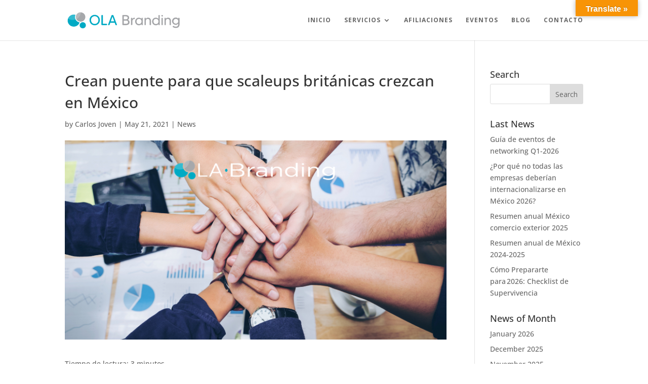

--- FILE ---
content_type: text/css
request_url: https://olabranding.com/wp-content/themes/HypeMedia/style.css?ver=4.27.2
body_size: 278
content:
/*
Theme Name:   HypeMedia
Description:  Write here a brief description about your child-theme
Author:       isaac_mx
Author URL:   http://hypemedia.mx
Template:     Divi
Version:      1.0
License:      GNU General Public License v2 or later
License URI:  http://www.gnu.org/licenses/gpl-2.0.html
Text Domain:  HypeMedia
*/

/* Write here your own personal stylesheet */

/* PUBLICACIONES TITLES   */
.entry-title  {
    line-height: 43px !important;
}

/*  VINETAS FOOTER  */
.vinetas {
    margin-top: -1px !important;
}

/* CARRUSEL LOGOS ALIANZAS */

.slick-dots li button {
    display: none !important;
}
section.et_pb_wptools_image_carousel_0 .slick-arrow {
    display: none !important;
}
#top-menu li li a {
    padding: 6px 20px;
    width: 250px;
}
.nav li ul {
    width: 284px !important;
}
/* END CARRUSEL LOGOS ALIANZAS */


/* LOGOS REDES LATERALES */
ul.et_pb_social_media_follow {
position: fixed;
top: 40%; 
padding: 0 !important; 
right: 10px; 
width: 30px;
z-index: 999 !important;
}
.et_pb_social_media_follow li {
margin: 0 !important; 
padding: 0 !important;
}
.et_pb_social_media_follow li a.icon.rounded_rectangle {
border-radius: 1px; 
margin: 0 !important;
}

.et_pb_social_media_follow li a.icon {
    border-radius: 0px !important;
}
/* LOGOS REDES LATERALES */



/* QUITAR FOOTER WORDPRESS */
#main-footer {
    background-color: #222;
    display: none !important;
}

.et_pb_fullwidth_code.et_pb_module {
    z-index: 2;
    position: relative;
}

--- FILE ---
content_type: image/svg+xml
request_url: https://olabranding.com/wp-content/uploads/2020/12/favicon.svg
body_size: 1107
content:
<?xml version="1.0" encoding="utf-8"?>
<!-- Generator: Adobe Illustrator 24.0.1, SVG Export Plug-In . SVG Version: 6.00 Build 0)  -->
<!DOCTYPE svg PUBLIC "-//W3C//DTD SVG 1.1//EN" "http://www.w3.org/Graphics/SVG/1.1/DTD/svg11.dtd" [
	<!ENTITY ns_extend "http://ns.adobe.com/Extensibility/1.0/">
	<!ENTITY ns_ai "http://ns.adobe.com/AdobeIllustrator/10.0/">
	<!ENTITY ns_graphs "http://ns.adobe.com/Graphs/1.0/">
	<!ENTITY ns_vars "http://ns.adobe.com/Variables/1.0/">
	<!ENTITY ns_imrep "http://ns.adobe.com/ImageReplacement/1.0/">
	<!ENTITY ns_sfw "http://ns.adobe.com/SaveForWeb/1.0/">
	<!ENTITY ns_custom "http://ns.adobe.com/GenericCustomNamespace/1.0/">
	<!ENTITY ns_adobe_xpath "http://ns.adobe.com/XPath/1.0/">
	<!ENTITY st0 "fill:#00A9C3;">
	<!ENTITY st1 "fill:#A8A8AB;">
	<!ENTITY st2 "fill:#FFFFFF;">
	<!ENTITY st3 "opacity:0.2;">
	<!ENTITY st4 "clip-path:url(#SVGID_2_);">
	<!ENTITY st5 "clip-path:url(#SVGID_4_);fill:#FFFFFF;">
	<!ENTITY st6 "clip-path:url(#SVGID_6_);">
	<!ENTITY st7 "clip-path:url(#SVGID_8_);fill:#FFFFFF;">
]>
<svg version="1.1" id="Layer_1" xmlns:x="&ns_extend;" xmlns:i="&ns_ai;" xmlns:graph="&ns_graphs;"
	 xmlns="http://www.w3.org/2000/svg" xmlns:xlink="http://www.w3.org/1999/xlink" x="0px" y="0px" viewBox="0 0 512 512"
	 style="enable-background:new 0 0 512 512;" xml:space="preserve">
<metadata>
	<sfw  xmlns="&ns_sfw;">
		<slices></slices>
		<sliceSourceBounds  bottomLeftOrigin="true" height="447.59" width="500.18" x="5.47" y="-480.13"></sliceSourceBounds>
	</sfw>
</metadata>
<g>
	<path style="&st0;" d="M505.65,394.64c0,47.22-38.27,85.49-85.49,85.49c-47.22,0-85.48-38.27-85.48-85.49
		c0-47.22,38.26-85.49,85.48-85.49C467.38,309.15,505.65,347.42,505.65,394.64"/>
	<path style="&st1;" d="M490.84,163.73c0,72.46-58.74,131.18-131.17,131.18c-72.47,0-131.19-58.72-131.19-131.18
		c0-72.47,58.72-131.19,131.19-131.19C432.11,32.55,490.84,91.27,490.84,163.73"/>
	<path style="&st2;" d="M227.67,163.91v0.36V163.91z M227.67,163.91v0.13V163.91"/>
	<path style="&st2;" d="M206.78,165.19c0.11,23.78,5.82,46.24,15.91,66.13c0.03-0.01,0.06-0.01,0.07-0.02
		C212.67,211.41,206.89,188.97,206.78,165.19 M207.3,165.37v-0.23V165.37 M207.3,164.6L207.3,164.6v0.26v-0.95 M169.48,95.54h0.67
		H169.48 M170.44,95.39h-0.08H170.44 M170.94,95.54h-0.33H170.94 M170.94,95.54L170.94,95.54L170.94,95.54 M170.94,95.54h0.23
		H170.94 M171.55,95.38h-0.13H171.55 M172.39,95.54h-0.73H172.39 M172.39,95.54h-0.47H172.39 M172.4,95.37c-0.05,0-0.12,0-0.18,0.01
		C172.28,95.37,172.34,95.37,172.4,95.37 M172.39,95.54h0.1H172.39 M172.39,95.54h0.35h0.24c16.59,0,32.55,2.5,47.69,6.96
		c-15.14-4.46-31.1-6.96-47.69-6.96"/>
	<path style="&st0;" d="M173.23,96.07c16.04,0,31.55,2.3,46.24,6.51c-8.18,18.74-12.74,39.4-12.74,61.16
		c0,75.46,54.63,138.09,126.5,150.62c-21.44,67.97-84.97,117.25-160,117.25c-92.67,0-167.76-75.09-167.76-167.76
		C5.47,171.17,80.55,96.07,173.23,96.07"/>
	<g style="&st3;">
		<g>
			<defs>
				<rect id="SVGID_1_" x="228.48" y="32.54" width="136" height="190.2"/>
			</defs>
			<clipPath id="SVGID_2_">
				<use xlink:href="#SVGID_1_"  style="overflow:visible;"/>
			</clipPath>
			<g style="&st4;">
				<defs>
					<rect id="SVGID_3_" x="228.48" y="32.54" width="136" height="190.2"/>
				</defs>
				<clipPath id="SVGID_4_">
					<use xlink:href="#SVGID_3_"  style="overflow:visible;"/>
				</clipPath>
				<path style="&st5;" d="M364.49,32.67c-3.24,83.11-51.96,154.5-121.98,190.07c-8.95-17.74-14.03-37.78-14.03-59
					c0-72.47,58.72-131.19,131.19-131.19C361.28,32.54,362.89,32.6,364.49,32.67"/>
			</g>
		</g>
	</g>
	<g style="&st3;">
		<g>
			<defs>
				<rect id="SVGID_5_" x="15.17" y="96.07" width="207.46" height="150.8"/>
			</defs>
			<clipPath id="SVGID_6_">
				<use xlink:href="#SVGID_5_"  style="overflow:visible;"/>
			</clipPath>
			<g style="&st6;">
				<defs>
					<rect id="SVGID_7_" x="15.18" y="96.07" width="207.46" height="150.8"/>
				</defs>
				<clipPath id="SVGID_8_">
					<use xlink:href="#SVGID_7_"  style="overflow:visible;"/>
				</clipPath>
				<path style="&st7;" d="M141.65,246.87c-46.97,0-90.53-14.56-126.48-39.34c23.15-64.96,85.14-111.46,158.05-111.46
					c16.05,0,31.55,2.31,46.25,6.5c-8.19,18.75-12.75,39.4-12.75,61.16c0,24.42,5.74,47.46,15.9,67.92
					C197.52,241.43,170.22,246.87,141.65,246.87"/>
			</g>
		</g>
	</g>
</g>
</svg>
